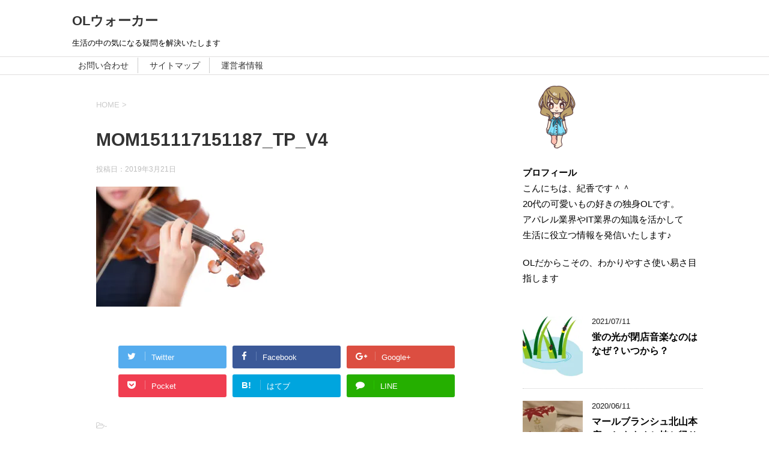

--- FILE ---
content_type: text/html; charset=UTF-8
request_url: https://olwalker.com/682.html/mom151117151187_tp_v4
body_size: 15838
content:
<!DOCTYPE html>
<!--[if lt IE 7]>
<html class="ie6" dir="ltr" lang="ja"
	prefix="og: https://ogp.me/ns#" > <![endif]-->
<!--[if IE 7]>
<html class="i7" dir="ltr" lang="ja"
	prefix="og: https://ogp.me/ns#" > <![endif]-->
<!--[if IE 8]>
<html class="ie" dir="ltr" lang="ja"
	prefix="og: https://ogp.me/ns#" > <![endif]-->
<!--[if gt IE 8]><!-->
<html dir="ltr" lang="ja"
	prefix="og: https://ogp.me/ns#" >
	<!--<![endif]-->
	<head prefix="og: http://ogp.me/ns# fb: http://ogp.me/ns/fb# article: http://ogp.me/ns/article#">
		<meta charset="UTF-8" >
		<meta name="viewport" content="width=device-width,initial-scale=1.0,user-scalable=yes">
		<meta name="format-detection" content="telephone=no" >
		
		
		<link rel="alternate" type="application/rss+xml" title="OLウォーカー RSS Feed" href="https://olwalker.com/feed" />
		<link rel="pingback" href="https://olwalker.com/xmlrpc.php" >
		<!--[if lt IE 9]>
		<script src="https://olwalker.com/wp-content/themes/stinger8/js/html5shiv.js"></script>
		<![endif]-->
				<title>MOM151117151187_TP_V4 | OLウォーカー</title>

		<!-- All in One SEO 4.4.0.1 - aioseo.com -->
		<meta name="robots" content="max-image-preview:large" />
		<link rel="canonical" href="https://olwalker.com/682.html/mom151117151187_tp_v4" />
		<meta name="generator" content="All in One SEO (AIOSEO) 4.4.0.1" />
		<meta property="og:locale" content="ja_JP" />
		<meta property="og:site_name" content="OLウォーカー | 生活の中の気になる疑問を解決いたします" />
		<meta property="og:type" content="article" />
		<meta property="og:title" content="MOM151117151187_TP_V4 | OLウォーカー" />
		<meta property="og:url" content="https://olwalker.com/682.html/mom151117151187_tp_v4" />
		<meta property="article:published_time" content="2019-03-21T10:57:34+00:00" />
		<meta property="article:modified_time" content="2019-03-21T10:57:34+00:00" />
		<meta name="twitter:card" content="summary" />
		<meta name="twitter:title" content="MOM151117151187_TP_V4 | OLウォーカー" />
		<meta name="google" content="nositelinkssearchbox" />
		<script type="application/ld+json" class="aioseo-schema">
			{"@context":"https:\/\/schema.org","@graph":[{"@type":"BreadcrumbList","@id":"https:\/\/olwalker.com\/682.html\/mom151117151187_tp_v4#breadcrumblist","itemListElement":[{"@type":"ListItem","@id":"https:\/\/olwalker.com\/#listItem","position":1,"item":{"@type":"WebPage","@id":"https:\/\/olwalker.com\/","name":"\u30db\u30fc\u30e0","description":"\u751f\u6d3b\u306e\u4e2d\u306e\u6c17\u306b\u306a\u308b\u7591\u554f\u3092\u89e3\u6c7a\u3044\u305f\u3057\u307e\u3059","url":"https:\/\/olwalker.com\/"},"nextItem":"https:\/\/olwalker.com\/682.html\/mom151117151187_tp_v4#listItem"},{"@type":"ListItem","@id":"https:\/\/olwalker.com\/682.html\/mom151117151187_tp_v4#listItem","position":2,"item":{"@type":"WebPage","@id":"https:\/\/olwalker.com\/682.html\/mom151117151187_tp_v4","name":"MOM151117151187_TP_V4","url":"https:\/\/olwalker.com\/682.html\/mom151117151187_tp_v4"},"previousItem":"https:\/\/olwalker.com\/#listItem"}]},{"@type":"ItemPage","@id":"https:\/\/olwalker.com\/682.html\/mom151117151187_tp_v4#itempage","url":"https:\/\/olwalker.com\/682.html\/mom151117151187_tp_v4","name":"MOM151117151187_TP_V4 | OL\u30a6\u30a9\u30fc\u30ab\u30fc","inLanguage":"ja","isPartOf":{"@id":"https:\/\/olwalker.com\/#website"},"breadcrumb":{"@id":"https:\/\/olwalker.com\/682.html\/mom151117151187_tp_v4#breadcrumblist"},"author":{"@id":"https:\/\/olwalker.com\/author\/hirochi#author"},"creator":{"@id":"https:\/\/olwalker.com\/author\/hirochi#author"},"datePublished":"2019-03-21T10:57:34+00:00","dateModified":"2019-03-21T10:57:34+00:00"},{"@type":"Organization","@id":"https:\/\/olwalker.com\/#organization","name":"OL\u30a6\u30a9\u30fc\u30ab\u30fc","url":"https:\/\/olwalker.com\/"},{"@type":"Person","@id":"https:\/\/olwalker.com\/author\/hirochi#author","url":"https:\/\/olwalker.com\/author\/hirochi","name":"\u7d00\u9999","image":{"@type":"ImageObject","@id":"https:\/\/olwalker.com\/682.html\/mom151117151187_tp_v4#authorImage","url":"https:\/\/secure.gravatar.com\/avatar\/2627499d9610fd70c9fcf20b0253f9f0?s=96&d=mm&r=g","width":96,"height":96,"caption":"\u7d00\u9999"}},{"@type":"WebSite","@id":"https:\/\/olwalker.com\/#website","url":"https:\/\/olwalker.com\/","name":"OL\u30a6\u30a9\u30fc\u30ab\u30fc","description":"\u751f\u6d3b\u306e\u4e2d\u306e\u6c17\u306b\u306a\u308b\u7591\u554f\u3092\u89e3\u6c7a\u3044\u305f\u3057\u307e\u3059","inLanguage":"ja","publisher":{"@id":"https:\/\/olwalker.com\/#organization"}}]}
		</script>
		<!-- All in One SEO -->

<link rel='dns-prefetch' href='//s0.wp.com' />
<link rel='dns-prefetch' href='//secure.gravatar.com' />
<link rel='dns-prefetch' href='//ajax.googleapis.com' />
<link rel='dns-prefetch' href='//s.w.org' />
		<script type="text/javascript">
			window._wpemojiSettings = {"baseUrl":"https:\/\/s.w.org\/images\/core\/emoji\/11\/72x72\/","ext":".png","svgUrl":"https:\/\/s.w.org\/images\/core\/emoji\/11\/svg\/","svgExt":".svg","source":{"concatemoji":"https:\/\/olwalker.com\/wp-includes\/js\/wp-emoji-release.min.js?ver=4.9.26"}};
			!function(e,a,t){var n,r,o,i=a.createElement("canvas"),p=i.getContext&&i.getContext("2d");function s(e,t){var a=String.fromCharCode;p.clearRect(0,0,i.width,i.height),p.fillText(a.apply(this,e),0,0);e=i.toDataURL();return p.clearRect(0,0,i.width,i.height),p.fillText(a.apply(this,t),0,0),e===i.toDataURL()}function c(e){var t=a.createElement("script");t.src=e,t.defer=t.type="text/javascript",a.getElementsByTagName("head")[0].appendChild(t)}for(o=Array("flag","emoji"),t.supports={everything:!0,everythingExceptFlag:!0},r=0;r<o.length;r++)t.supports[o[r]]=function(e){if(!p||!p.fillText)return!1;switch(p.textBaseline="top",p.font="600 32px Arial",e){case"flag":return s([55356,56826,55356,56819],[55356,56826,8203,55356,56819])?!1:!s([55356,57332,56128,56423,56128,56418,56128,56421,56128,56430,56128,56423,56128,56447],[55356,57332,8203,56128,56423,8203,56128,56418,8203,56128,56421,8203,56128,56430,8203,56128,56423,8203,56128,56447]);case"emoji":return!s([55358,56760,9792,65039],[55358,56760,8203,9792,65039])}return!1}(o[r]),t.supports.everything=t.supports.everything&&t.supports[o[r]],"flag"!==o[r]&&(t.supports.everythingExceptFlag=t.supports.everythingExceptFlag&&t.supports[o[r]]);t.supports.everythingExceptFlag=t.supports.everythingExceptFlag&&!t.supports.flag,t.DOMReady=!1,t.readyCallback=function(){t.DOMReady=!0},t.supports.everything||(n=function(){t.readyCallback()},a.addEventListener?(a.addEventListener("DOMContentLoaded",n,!1),e.addEventListener("load",n,!1)):(e.attachEvent("onload",n),a.attachEvent("onreadystatechange",function(){"complete"===a.readyState&&t.readyCallback()})),(n=t.source||{}).concatemoji?c(n.concatemoji):n.wpemoji&&n.twemoji&&(c(n.twemoji),c(n.wpemoji)))}(window,document,window._wpemojiSettings);
		</script>
		<style type="text/css">
img.wp-smiley,
img.emoji {
	display: inline !important;
	border: none !important;
	box-shadow: none !important;
	height: 1em !important;
	width: 1em !important;
	margin: 0 .07em !important;
	vertical-align: -0.1em !important;
	background: none !important;
	padding: 0 !important;
}
</style>
<link rel='stylesheet' id='contact-form-7-css'  href='https://olwalker.com/wp-content/plugins/contact-form-7/includes/css/styles.css?ver=5.1.9' type='text/css' media='all' />
<link rel='stylesheet' id='normalize-css'  href='https://olwalker.com/wp-content/themes/stinger8/css/normalize.css?ver=1.5.9' type='text/css' media='all' />
<link rel='stylesheet' id='font-awesome-css'  href='https://olwalker.com/wp-content/themes/stinger8/css/fontawesome/css/font-awesome.min.css?ver=4.5.0' type='text/css' media='all' />
<link rel='stylesheet' id='style-css'  href='https://olwalker.com/wp-content/themes/stinger8/style.css?ver=4.9.26' type='text/css' media='all' />
<link rel='stylesheet' id='jetpack_css-css'  href='https://olwalker.com/wp-content/plugins/jetpack/css/jetpack.css?ver=7.1.5' type='text/css' media='all' />
<style id='quads-styles-inline-css' type='text/css'>

        .quads-location {
            visibility: hidden;
        }
    .quads-location ins.adsbygoogle {
        background: transparent !important;
    }
    .quads.quads_ad_container { display: grid; grid-template-columns: auto; grid-gap: 10px; padding: 10px; }
    .grid_image{animation: fadeIn 0.5s;-webkit-animation: fadeIn 0.5s;-moz-animation: fadeIn 0.5s;
        -o-animation: fadeIn 0.5s;-ms-animation: fadeIn 0.5s;}
    .quads-ad-label { font-size: 12px; text-align: center; color: #333;}
    .quads-text-around-ad-label-text_around_left {
        width: 50%;
        float: left;
    }
    .quads-text-around-ad-label-text_around_right {
        width: 50%;
        float: right;
    }
    .quads-popupad {
        position: fixed;
        top: 0px;
        left:0px;
        width: 100%;
        height: 100em;
        background-color: rgba(0,0,0,0.6);
        z-index: 999;
        max-width: 100em !important;
        margin: 0 auto;
    }
    .quads.quads_ad_container_ {
        position: fixed;
        top: 40%;
        left: 36%;
    }
    #btn_close{
		background-color: #fff;
		width: 25px;
		height: 25px;
		text-align: center;
		line-height: 22px;
		position: absolute;
		right: -10px;
		top: -10px;
		cursor: pointer;
		transition: all 0.5s ease;
		border-radius: 50%;
	}
    #btn_close_video{
		background-color: #fff;
		width: 25px;
		height: 25px;
		text-align: center;
		line-height: 22px;
		position: absolute;
		right: -10px;
		top: -10px;
		cursor: pointer;
		transition: all 0.5s ease;
		border-radius: 50%;
        z-index:100;
	}
    .post_half_page_ad{
        visibility: visible;
        position: fixed;
        top: 0;
        right: -200vw;
    }
    #post_half_page_openClose {
        -webkit-transform: rotate(90deg);
        -webkit-transform-origin: left top;
        -moz-transform: rotate(90deg);
        -moz-transform-origin: left top;
        -o-transform: rotate(90deg);
        -o-transform-origin: left top;
        -ms-transform: rotate(90deg);
        -ms-transform-origin: left top;
        -transform: rotate(90deg);
        -transform-origin: left top;
        position: absolute;
        left: 4px;
        top: 0%;
        cursor: pointer;
        z-index: 999999;
        display: none;
    }
    #post_half_pageVertical-text {
        background: #000000;
        text-align: center;
        z-index: 999999;
        cursor: pointer;
        color: #FFFFFF;
        float: left;
        font-size: 13pt;
        padding: 5px;
        font-weight: bold;
        width: 85vh;
        font-family: verdana;
        text-transform: uppercase;
    }
    .half-page-arrow-left {
        position: absolute;
        cursor: pointer;
        width: 0;
        height: 0;
        border-right: 15px solid #FFFFFF;
        border-top: 15px solid transparent;
        border-bottom: 15px solid transparent;
        left: -27px;
        z-index: 9999999;
        top: 8vh;
    }
    .half-page-arrow-right {
        position: absolute;
        cursor: pointer;
        width: 0;
        height: 0;
        border-left: 15px solid #FFFFFF;
        border-top: 15px solid transparent;
        border-bottom: 15px solid transparent;
        left: -25px;
        z-index: 9999999;
        bottom: 30vh;
    }
    @media screen and (max-width: 520px) {
        .post_half_page_ad {
            display: none;
        }
        #post_half_pageVertical-text {
            width: 100%;
            font-size: 14px;
        }
        .half-page-arrow-left{
            left: 12px;
            bottom: 8px;
            top: 12px;
            border-left: 10px solid #ffffff00;
            border-top: none;
            border-bottom: 10px solid white;
            border-right: 10px solid #ffffff00;
        }
        .half-page-arrow-right {
            border-left: 10px solid #ffffff00;
            border-top: 10px solid white;
            border-bottom: none;
            border-right: 10px solid #ffffff00;
            right: 12px;
            left: unset;
            top: 13px;
            bottom: 8px;
        }
    }
    @media screen and (max-width: 480px) {
        .quads.quads_ad_container_ {
            left: 10px;
        }
    } 
    .wpquads-3d-container {
        border-radius:3px;
        position:relative;
        -webkit-perspective:1000px;
        -moz-perspective:1000px;
        -ms-perspective:1000px;
        -o-perspective:1000px;
        perspective:1000px;
        z-index:999999;
    }
    .wpquads-3d-cube{
        width:100%;
        height:100%;
        position:absolute;
        -webkit-transition:-webkit-transform 1s;
        -moz-transition:-moz-transform 1s;
        -o-transition:-o-transform 1s;
        transition:transform 1s;
        -webkit-transform-style:preserve-3d;
        -moz-transform-style:preserve-3d;
        -ms-transform-style:preserve-3d;
        -o-transform-style:preserve-3d;
        transform-style:preserve-3d;
    }
    .wpquads-3d-cube .wpquads-3d-item{
        position:absolute;
        border:3px inset;
        border-style:outset
    }
    .wpquads-3d-close{
        text-align:right;
    }
    #wpquads-close-btn{
        text-decoration:none !important;
        cursor:pointer;
    }
    .wpquads-3d-cube .wpquads-3d-item, .wpquads-3d-cube .wpquads-3d-item img{
        display:block;
        margin:0;
        width:100%;
        height:100%;
        background:#fff;
    }
    .ewd-ufaq-faqs .wpquads-3d-container {
        display: none;
    }   
    .quads-video {
        position: fixed;
        bottom: 0px;
        z-index: 9999999;
    }
    quads_ad_container_video{
        max-width:220px;
    }
    .parallax_main {
        padding-left: 3px;
        padding-right: 3px;
    }
    .parallax_main {
        display:none;
        position: fixed;
        top: 0;
        left: 0;
        bottom: 0;
        right: 0;
        background: #00000070;
        overflow-y: auto;
        background-attachment: fixed;
        background-position: center;
        -moz-transition: all 0.3s ease-in-out;
        -o-transition: all 0.3s ease-in-out;
        -ms-transition: all 0.3s ease-in-out;
        -webkit-transition: all 0.3s ease-in-out;
        transition: all 03s ease-in-out;
    }
    .parallax_main .quads-parallax-spacer {
        display: block;
        padding-top: 100vh;
        position: relative;
        pointer-events: none;
    }
    .quads-parallax {
        bottom: 0px;
        z-index: 9999999;
        bottom: 0;
        left: 0;
        right: 0; 
        margin: 0 auto;
        position:relative;
        -moz-transition: all 0.3s ease;
        -o-transition: all 0.3s ease;
        -ms-transition: all 0.3s ease;
        -webkit-transition: all 0.3s ease;
        transition: all 0.3s ease;
    }
    .parallax_popup_img {
        text-align: center;
        margin: 0 auto;
    }
    .quads_parallax_scroll_text{
        display: none;
        position: fixed;
        left: 0;
        z-index: 1;
        color: #989898;
        right: 0;
        text-align: center;
        font-weight: 600;
        font-size: 15px;
        background: #fff;
        padding: 6px;
        top: 5px;
    }
    .quads_click_impression { display: none;}
    .quads-sticky {
        width: 100% !important;
        position: fixed;
        max-width: 100%!important;
        bottom:0;
        margin:0;
        text-align: center;
    }
    .quads-sticky .quads-location {
        text-align: center;
    }.quads-sticky .wp_quads_dfp {
        display: contents;
    }
    a.quads-sticky-ad-close {
        background-color: #fff;
        width: 25px;
        height: 25px;
        text-align: center;
        line-height: 22px;
        position: absolute;
        right: 0px;
        top: -15px;
        cursor: pointer;
        transition: all 0.5s ease;
        border-radius: 50%;
    }
    
</style>
<script type='text/javascript' src='//ajax.googleapis.com/ajax/libs/jquery/1.11.3/jquery.min.js?ver=1.11.3'></script>
<script type='text/javascript'>
/* <![CDATA[ */
var related_posts_js_options = {"post_heading":"h4"};
/* ]]> */
</script>
<script type='text/javascript' src='https://olwalker.com/wp-content/plugins/jetpack/_inc/build/related-posts/related-posts.min.js?ver=20190204'></script>
<link rel='https://api.w.org/' href='https://olwalker.com/wp-json/' />
<link rel='shortlink' href='https://wp.me/a9KaPV-b2' />
<link rel="alternate" type="application/json+oembed" href="https://olwalker.com/wp-json/oembed/1.0/embed?url=https%3A%2F%2Folwalker.com%2F682.html%2Fmom151117151187_tp_v4" />
<link rel="alternate" type="text/xml+oembed" href="https://olwalker.com/wp-json/oembed/1.0/embed?url=https%3A%2F%2Folwalker.com%2F682.html%2Fmom151117151187_tp_v4&#038;format=xml" />
<script type='text/javascript'>document.cookie = 'quads_browser_width='+screen.width;</script>
<link rel='dns-prefetch' href='//v0.wordpress.com'/>
<link rel='dns-prefetch' href='//widgets.wp.com'/>
<link rel='dns-prefetch' href='//s0.wp.com'/>
<link rel='dns-prefetch' href='//0.gravatar.com'/>
<link rel='dns-prefetch' href='//1.gravatar.com'/>
<link rel='dns-prefetch' href='//2.gravatar.com'/>
<link rel='dns-prefetch' href='//i0.wp.com'/>
<link rel='dns-prefetch' href='//i1.wp.com'/>
<link rel='dns-prefetch' href='//i2.wp.com'/>
<style type='text/css'>img#wpstats{display:none}</style>		<style type="text/css">.recentcomments a{display:inline !important;padding:0 !important;margin:0 !important;}</style>
		<style type="text/css" id="custom-background-css">
body.custom-background { background-color: #ffffff; }
</style>
		<!-- Global site tag (gtag.js) - Google Analytics -->
<script async src="https://www.googletagmanager.com/gtag/js?id=UA-116119599-1"></script>
<script>
  window.dataLayer = window.dataLayer || [];
  function gtag(){dataLayer.push(arguments);}
  gtag('js', new Date());

  gtag('config', 'UA-116119599-1');
</script>

		
		
	</head>
	<body class="attachment attachment-template-default single single-attachment postid-684 attachmentid-684 attachment-jpeg custom-background" >
			<div id="st-ami">
				<div id="wrapper">
				<div id="wrapper-in">
					<header>
						<div id="headbox-bg">
							<div class="clearfix" id="headbox">
								<nav id="s-navi" class="pcnone">
	<dl class="acordion">
		<dt class="trigger">
			<p><span class="op"><i class="fa fa-bars"></i></span></p>
		</dt>

		<dd class="acordion_tree">
						<div class="menu"><ul>
<li class="page_item page-item-8"><a href="https://olwalker.com/%e3%81%8a%e5%95%8f%e3%81%84%e5%90%88%e3%82%8f%e3%81%9b.html">お問い合わせ</a></li>
<li class="page_item page-item-11"><a href="https://olwalker.com/%e3%82%b5%e3%82%a4%e3%83%88%e3%83%9e%e3%83%83%e3%83%97.html">サイトマップ</a></li>
<li class="page_item page-item-18"><a href="https://olwalker.com/%e9%81%8b%e5%96%b6%e8%80%85%e6%83%85%e5%a0%b1.html">運営者情報</a></li>
</ul></div>
			<div class="clear"></div>

		</dd>
	</dl>
</nav>
									<div id="header-l">
									<!-- ロゴ又はブログ名 -->
									<p class="sitename">
										<a href="https://olwalker.com/">
											OLウォーカー										</a>
									</p>
									<!-- ロゴ又はブログ名ここまで -->
									<!-- キャプション -->
																			<p class="descr">
											生活の中の気になる疑問を解決いたします										</p>
																		</div><!-- /#header-l -->

							</div><!-- /#headbox-bg -->
						</div><!-- /#headbox clearfix -->

						<div id="gazou-wide">
										<div id="st-menubox">
			<div id="st-menuwide">
				<nav class="menu"><ul>
<li class="page_item page-item-8"><a href="https://olwalker.com/%e3%81%8a%e5%95%8f%e3%81%84%e5%90%88%e3%82%8f%e3%81%9b.html">お問い合わせ</a></li>
<li class="page_item page-item-11"><a href="https://olwalker.com/%e3%82%b5%e3%82%a4%e3%83%88%e3%83%9e%e3%83%83%e3%83%97.html">サイトマップ</a></li>
<li class="page_item page-item-18"><a href="https://olwalker.com/%e9%81%8b%e5%96%b6%e8%80%85%e6%83%85%e5%a0%b1.html">運営者情報</a></li>
</ul></nav>
			</div>
		</div>
	
							
						</div>
						<!-- /gazou -->

					</header>
					<div id="content-w">
<div id="content" class="clearfix">
	<div id="contentInner">

		<div class="st-main">

			<!-- ぱんくず -->
			<section id="breadcrumb">
			<ol itemscope itemtype="http://schema.org/BreadcrumbList">
					 <li itemprop="itemListElement" itemscope
      itemtype="http://schema.org/ListItem"><a href="https://olwalker.com" itemprop="item"><span itemprop="name">HOME</span></a> > <meta itemprop="position" content="1" /></li>
							</ol>
			</section>
			<!--/ ぱんくず -->

			<div id="post-684" class="st-post post-684 attachment type-attachment status-inherit hentry">
				<article>
					<!--ループ開始 -->
										
										<p class="st-catgroup">
										</p>
									

					<h1 class="entry-title">MOM151117151187_TP_V4</h1>

					<div class="blogbox">
						<p><span class="kdate">
															投稿日：<time class="updated" datetime="2019-03-21T19:57:34+0900">2019年3月21日</time>
													</span></p>
					</div>

					<div class="mainbox">
							<div class="entry-content">
								<p class="attachment"><a href='https://i2.wp.com/olwalker.com/wp-content/uploads/2019/03/MOM151117151187_TP_V4.jpg?ssl=1'><img width="300" height="200" src="https://i2.wp.com/olwalker.com/wp-content/uploads/2019/03/MOM151117151187_TP_V4.jpg?fit=300%2C200&amp;ssl=1" class="attachment-medium size-medium" alt="" srcset="https://i2.wp.com/olwalker.com/wp-content/uploads/2019/03/MOM151117151187_TP_V4.jpg?w=800&amp;ssl=1 800w, https://i2.wp.com/olwalker.com/wp-content/uploads/2019/03/MOM151117151187_TP_V4.jpg?resize=300%2C200&amp;ssl=1 300w, https://i2.wp.com/olwalker.com/wp-content/uploads/2019/03/MOM151117151187_TP_V4.jpg?resize=768%2C512&amp;ssl=1 768w" sizes="(max-width: 300px) 100vw, 300px" data-attachment-id="684" data-permalink="https://olwalker.com/682.html/mom151117151187_tp_v4" data-orig-file="https://i2.wp.com/olwalker.com/wp-content/uploads/2019/03/MOM151117151187_TP_V4.jpg?fit=800%2C533&amp;ssl=1" data-orig-size="800,533" data-comments-opened="1" data-image-meta="{&quot;aperture&quot;:&quot;0&quot;,&quot;credit&quot;:&quot;&quot;,&quot;camera&quot;:&quot;&quot;,&quot;caption&quot;:&quot;&quot;,&quot;created_timestamp&quot;:&quot;0&quot;,&quot;copyright&quot;:&quot;&quot;,&quot;focal_length&quot;:&quot;0&quot;,&quot;iso&quot;:&quot;0&quot;,&quot;shutter_speed&quot;:&quot;0&quot;,&quot;title&quot;:&quot;&quot;,&quot;orientation&quot;:&quot;0&quot;}" data-image-title="MOM151117151187_TP_V4" data-image-description="" data-medium-file="https://i2.wp.com/olwalker.com/wp-content/uploads/2019/03/MOM151117151187_TP_V4.jpg?fit=300%2C200&amp;ssl=1" data-large-file="https://i2.wp.com/olwalker.com/wp-content/uploads/2019/03/MOM151117151187_TP_V4.jpg?fit=700%2C466&amp;ssl=1" /></a></p>

<div id='jp-relatedposts' class='jp-relatedposts' >
	<h3 class="jp-relatedposts-headline"><em>関連</em></h3>
</div>							</div>
						<div class="adbox">

				
	
							
	</div>
		
							
					</div><!-- .mainboxここまで -->
	
							<div class="sns">
	<ul class="clearfix">
		<!--ツイートボタン-->
		<li class="twitter"> 
		<a onclick="window.open('//twitter.com/intent/tweet?url=https%3A%2F%2Folwalker.com%2F682.html%2Fmom151117151187_tp_v4&text=MOM151117151187_TP_V4&tw_p=tweetbutton', '', 'width=500,height=450'); return false;"><i class="fa fa-twitter"></i><span class="snstext " >Twitter</span></a>
		</li>

		<!--Facebookボタン-->      
		<li class="facebook">
		<a href="//www.facebook.com/sharer.php?src=bm&u=https%3A%2F%2Folwalker.com%2F682.html%2Fmom151117151187_tp_v4&t=MOM151117151187_TP_V4" target="_blank"><i class="fa fa-facebook"></i><span class="snstext " >Facebook</span>
		</a>
		</li>

		<!--Google+1ボタン-->
		<li class="googleplus">
		<a href="https://plus.google.com/share?url=https%3A%2F%2Folwalker.com%2F682.html%2Fmom151117151187_tp_v4" target="_blank"><i class="fa fa-google-plus"></i><span class="snstext " >Google+</span></a>
		</li>

		<!--ポケットボタン-->      
		<li class="pocket">
		<a onclick="window.open('//getpocket.com/edit?url=https%3A%2F%2Folwalker.com%2F682.html%2Fmom151117151187_tp_v4&title=MOM151117151187_TP_V4', '', 'width=500,height=350'); return false;"><i class="fa fa-get-pocket"></i><span class="snstext " >Pocket</span></a></li>

		<!--はてブボタン-->  
		<li class="hatebu">       
			<a href="//b.hatena.ne.jp/entry/https://olwalker.com/682.html/mom151117151187_tp_v4" class="hatena-bookmark-button" data-hatena-bookmark-layout="simple" title="MOM151117151187_TP_V4"><span style="font-weight:bold" class="fa-hatena">B!</span><span class="snstext " >はてブ</span>
			</a><script type="text/javascript" src="//b.st-hatena.com/js/bookmark_button.js" charset="utf-8" async="async"></script>

		</li>

		<!--LINEボタン-->   
		<li class="line">
		<a href="//line.me/R/msg/text/?MOM151117151187_TP_V4%0Ahttps%3A%2F%2Folwalker.com%2F682.html%2Fmom151117151187_tp_v4" target="_blank"><i class="fa fa-comment" aria-hidden="true"></i><span class="snstext" >LINE</span></a>
		</li>     
	</ul>

	</div> 

						<p class="tagst">
							<i class="fa fa-folder-open-o" aria-hidden="true"></i>-<br/>
													</p>

					<p>執筆者：<a href="https://olwalker.com/author/hirochi" title="紀香 の投稿" rel="author">紀香</a></p>


										<!--ループ終了-->
			</article>

					<div class="st-aside">

						<hr class="hrcss" />
<div id="comments">
     	<div id="respond" class="comment-respond">
		<p id="st-reply-title" class="comment-reply-title">comment <small><a rel="nofollow" id="cancel-comment-reply-link" href="/682.html/mom151117151187_tp_v4#respond" style="display:none;">コメントをキャンセル</a></small></p>			<form action="https://olwalker.com/wp-comments-post.php" method="post" id="commentform" class="comment-form">
				<p class="comment-notes"><span id="email-notes">メールアドレスが公開されることはありません。</span></p><p class="comment-form-comment"><label for="comment">コメント</label> <textarea id="comment" name="comment" cols="45" rows="8" maxlength="65525" required="required"></textarea></p><p class="comment-form-author"><label for="author">名前</label> <input id="author" name="author" type="text" value="" size="30" maxlength="245" /></p>
<p class="comment-form-email"><label for="email">メール</label> <input id="email" name="email" type="text" value="" size="30" maxlength="100" aria-describedby="email-notes" /></p>
<p class="comment-form-url"><label for="url">サイト</label> <input id="url" name="url" type="text" value="" size="30" maxlength="200" /></p>
<p class="form-submit"><p class="comment-subscription-form"><input type="checkbox" name="subscribe_blog" id="subscribe_blog" value="subscribe" style="width: auto; -moz-appearance: checkbox; -webkit-appearance: checkbox;" /> <label class="subscribe-label" id="subscribe-blog-label" for="subscribe_blog">新しい投稿をメールで受け取る</label></p><input name="submit" type="submit" id="submit" class="submit" value="コメントを送る" /> <input type='hidden' name='comment_post_ID' value='684' id='comment_post_ID' />
<input type='hidden' name='comment_parent' id='comment_parent' value='0' />
</p><p style="display: none;"><input type="hidden" id="akismet_comment_nonce" name="akismet_comment_nonce" value="d767af26ad" /></p><input type="hidden" id="ak_js" name="ak_js" value="192"/><textarea name="ak_hp_textarea" cols="45" rows="8" maxlength="100" style="display: none !important;"></textarea>			</form>
			</div><!-- #respond -->
	</div>

<!-- END singer -->

						<!--関連記事-->
						<p class="point"><span class="point-in">関連記事</span></p>
<div class="kanren">
							<dl class="clearfix">
				<dt><a href="https://olwalker.com/243.html">
													<img width="150" height="150" src="https://i1.wp.com/olwalker.com/wp-content/uploads/2018/08/keirou.png?resize=150%2C150&amp;ssl=1" class="attachment-thumbnail size-thumbnail wp-post-image" alt="" srcset="https://i1.wp.com/olwalker.com/wp-content/uploads/2018/08/keirou.png?w=945&amp;ssl=1 945w, https://i1.wp.com/olwalker.com/wp-content/uploads/2018/08/keirou.png?resize=150%2C150&amp;ssl=1 150w, https://i1.wp.com/olwalker.com/wp-content/uploads/2018/08/keirou.png?resize=300%2C300&amp;ssl=1 300w, https://i1.wp.com/olwalker.com/wp-content/uploads/2018/08/keirou.png?resize=768%2C768&amp;ssl=1 768w, https://i1.wp.com/olwalker.com/wp-content/uploads/2018/08/keirou.png?resize=100%2C100&amp;ssl=1 100w" sizes="(max-width: 150px) 100vw, 150px" data-attachment-id="245" data-permalink="https://olwalker.com/243.html/keirou" data-orig-file="https://i1.wp.com/olwalker.com/wp-content/uploads/2018/08/keirou.png?fit=945%2C945&amp;ssl=1" data-orig-size="945,945" data-comments-opened="1" data-image-meta="{&quot;aperture&quot;:&quot;0&quot;,&quot;credit&quot;:&quot;&quot;,&quot;camera&quot;:&quot;&quot;,&quot;caption&quot;:&quot;&quot;,&quot;created_timestamp&quot;:&quot;0&quot;,&quot;copyright&quot;:&quot;&quot;,&quot;focal_length&quot;:&quot;0&quot;,&quot;iso&quot;:&quot;0&quot;,&quot;shutter_speed&quot;:&quot;0&quot;,&quot;title&quot;:&quot;&quot;,&quot;orientation&quot;:&quot;0&quot;}" data-image-title="keirou" data-image-description="" data-medium-file="https://i1.wp.com/olwalker.com/wp-content/uploads/2018/08/keirou.png?fit=300%2C300&amp;ssl=1" data-large-file="https://i1.wp.com/olwalker.com/wp-content/uploads/2018/08/keirou.png?fit=700%2C700&amp;ssl=1" />											</a></dt>
				<dd>
					<p class="kanren-t"><a href="https://olwalker.com/243.html">
							2018年の敬老の日はいつ？プレゼントのおすすめは？						</a></p>

					<div class="smanone2">
						<p>こんにちは、紀香です。 お盆も終えると、あっという間に9月ですね！ スポンサーリンク お盆で里帰りした方も、しなかった方も敬老の日に おじいちゃん、おばあちゃんに何かプレゼントを渡したいなと 考えてい &#8230; </p>
<div class='sharedaddy sd-block sd-like jetpack-likes-widget-wrapper jetpack-likes-widget-unloaded' id='like-post-wrapper-143991771-243-69498d296c651' data-src='https://widgets.wp.com/likes/#blog_id=143991771&amp;post_id=243&amp;origin=olwalker.com&amp;obj_id=143991771-243-69498d296c651' data-name='like-post-frame-143991771-243-69498d296c651'><h3 class="sd-title">いいね:</h3><div class='likes-widget-placeholder post-likes-widget-placeholder' style='height: 55px;'><span class='button'><span>いいね</span></span> <span class="loading">読み込み中...</span></div><span class='sd-text-color'></span><a class='sd-link-color'></a></div>					</div>
				</dd>
			</dl>
					<dl class="clearfix">
				<dt><a href="https://olwalker.com/726.html">
													<img width="150" height="150" src="https://i0.wp.com/olwalker.com/wp-content/uploads/2019/04/No.010.jpg?resize=150%2C150&amp;ssl=1" class="attachment-thumbnail size-thumbnail wp-post-image" alt="" srcset="https://i0.wp.com/olwalker.com/wp-content/uploads/2019/04/No.010.jpg?resize=150%2C150&amp;ssl=1 150w, https://i0.wp.com/olwalker.com/wp-content/uploads/2019/04/No.010.jpg?resize=100%2C100&amp;ssl=1 100w, https://i0.wp.com/olwalker.com/wp-content/uploads/2019/04/No.010.jpg?zoom=2&amp;resize=150%2C150&amp;ssl=1 300w, https://i0.wp.com/olwalker.com/wp-content/uploads/2019/04/No.010.jpg?zoom=3&amp;resize=150%2C150&amp;ssl=1 450w" sizes="(max-width: 150px) 100vw, 150px" data-attachment-id="727" data-permalink="https://olwalker.com/726.html/no-010" data-orig-file="https://i0.wp.com/olwalker.com/wp-content/uploads/2019/04/No.010.jpg?fit=856%2C960&amp;ssl=1" data-orig-size="856,960" data-comments-opened="1" data-image-meta="{&quot;aperture&quot;:&quot;0&quot;,&quot;credit&quot;:&quot;&quot;,&quot;camera&quot;:&quot;&quot;,&quot;caption&quot;:&quot;&quot;,&quot;created_timestamp&quot;:&quot;0&quot;,&quot;copyright&quot;:&quot;&quot;,&quot;focal_length&quot;:&quot;0&quot;,&quot;iso&quot;:&quot;0&quot;,&quot;shutter_speed&quot;:&quot;0&quot;,&quot;title&quot;:&quot;&quot;,&quot;orientation&quot;:&quot;0&quot;}" data-image-title="No.010" data-image-description="" data-medium-file="https://i0.wp.com/olwalker.com/wp-content/uploads/2019/04/No.010.jpg?fit=268%2C300&amp;ssl=1" data-large-file="https://i0.wp.com/olwalker.com/wp-content/uploads/2019/04/No.010.jpg?fit=700%2C785&amp;ssl=1" />											</a></dt>
				<dd>
					<p class="kanren-t"><a href="https://olwalker.com/726.html">
							フェルメール大阪の場所は？混雑してる時間は？						</a></p>

					<div class="smanone2">
						<p>こんにちは、紀香です＾＾ スポンサーリンク テレビでも特集が組まれていた、フェルメール展に行って 来ました。フェルメールと言えば、17世紀のオランダの 画家で、”真珠の耳飾りの少女”という青いターバン &#8230; </p>
<div class='sharedaddy sd-block sd-like jetpack-likes-widget-wrapper jetpack-likes-widget-unloaded' id='like-post-wrapper-143991771-726-69498d296f2f5' data-src='https://widgets.wp.com/likes/#blog_id=143991771&amp;post_id=726&amp;origin=olwalker.com&amp;obj_id=143991771-726-69498d296f2f5' data-name='like-post-frame-143991771-726-69498d296f2f5'><h3 class="sd-title">いいね:</h3><div class='likes-widget-placeholder post-likes-widget-placeholder' style='height: 55px;'><span class='button'><span>いいね</span></span> <span class="loading">読み込み中...</span></div><span class='sd-text-color'></span><a class='sd-link-color'></a></div>					</div>
				</dd>
			</dl>
					<dl class="clearfix">
				<dt><a href="https://olwalker.com/914.html">
													<img width="150" height="150" src="https://i0.wp.com/olwalker.com/wp-content/uploads/2018/09/124cb91567179beeb87fe8aa9210b57c_s.jpg?resize=150%2C150&amp;ssl=1" class="attachment-thumbnail size-thumbnail wp-post-image" alt="" srcset="https://i0.wp.com/olwalker.com/wp-content/uploads/2018/09/124cb91567179beeb87fe8aa9210b57c_s.jpg?resize=150%2C150&amp;ssl=1 150w, https://i0.wp.com/olwalker.com/wp-content/uploads/2018/09/124cb91567179beeb87fe8aa9210b57c_s.jpg?resize=100%2C100&amp;ssl=1 100w, https://i0.wp.com/olwalker.com/wp-content/uploads/2018/09/124cb91567179beeb87fe8aa9210b57c_s.jpg?zoom=2&amp;resize=150%2C150&amp;ssl=1 300w, https://i0.wp.com/olwalker.com/wp-content/uploads/2018/09/124cb91567179beeb87fe8aa9210b57c_s.jpg?zoom=3&amp;resize=150%2C150&amp;ssl=1 450w" sizes="(max-width: 150px) 100vw, 150px" data-attachment-id="292" data-permalink="https://olwalker.com/291.html/124cb91567179beeb87fe8aa9210b57c_s" data-orig-file="https://i0.wp.com/olwalker.com/wp-content/uploads/2018/09/124cb91567179beeb87fe8aa9210b57c_s.jpg?fit=640%2C360&amp;ssl=1" data-orig-size="640,360" data-comments-opened="1" data-image-meta="{&quot;aperture&quot;:&quot;0&quot;,&quot;credit&quot;:&quot;&quot;,&quot;camera&quot;:&quot;&quot;,&quot;caption&quot;:&quot;&quot;,&quot;created_timestamp&quot;:&quot;0&quot;,&quot;copyright&quot;:&quot;&quot;,&quot;focal_length&quot;:&quot;0&quot;,&quot;iso&quot;:&quot;0&quot;,&quot;shutter_speed&quot;:&quot;0&quot;,&quot;title&quot;:&quot;&quot;,&quot;orientation&quot;:&quot;0&quot;}" data-image-title="124cb91567179beeb87fe8aa9210b57c_s" data-image-description="" data-medium-file="https://i0.wp.com/olwalker.com/wp-content/uploads/2018/09/124cb91567179beeb87fe8aa9210b57c_s.jpg?fit=300%2C169&amp;ssl=1" data-large-file="https://i0.wp.com/olwalker.com/wp-content/uploads/2018/09/124cb91567179beeb87fe8aa9210b57c_s.jpg?fit=640%2C360&amp;ssl=1" />											</a></dt>
				<dd>
					<p class="kanren-t"><a href="https://olwalker.com/914.html">
							金木犀の茶がルピシアあるの？作り方や効能は？						</a></p>

					<div class="smanone2">
						<p>こんにちは、紀香です＾＾ お盆を過ぎると少しづつ、秋も近いのかなぁと寂しいような ようやく暑さが過ぎ去ってくれるかのような安堵を感じるような気が します。 スポンサーリンク 何か生活にも秋らしさを感じ &#8230; </p>
<div class='sharedaddy sd-block sd-like jetpack-likes-widget-wrapper jetpack-likes-widget-unloaded' id='like-post-wrapper-143991771-914-69498d297206c' data-src='https://widgets.wp.com/likes/#blog_id=143991771&amp;post_id=914&amp;origin=olwalker.com&amp;obj_id=143991771-914-69498d297206c' data-name='like-post-frame-143991771-914-69498d297206c'><h3 class="sd-title">いいね:</h3><div class='likes-widget-placeholder post-likes-widget-placeholder' style='height: 55px;'><span class='button'><span>いいね</span></span> <span class="loading">読み込み中...</span></div><span class='sd-text-color'></span><a class='sd-link-color'></a></div>					</div>
				</dd>
			</dl>
					<dl class="clearfix">
				<dt><a href="https://olwalker.com/421.html">
													<img width="150" height="150" src="https://i1.wp.com/olwalker.com/wp-content/uploads/2018/12/559313.jpg?resize=150%2C150&amp;ssl=1" class="attachment-thumbnail size-thumbnail wp-post-image" alt="" srcset="https://i1.wp.com/olwalker.com/wp-content/uploads/2018/12/559313.jpg?resize=150%2C150&amp;ssl=1 150w, https://i1.wp.com/olwalker.com/wp-content/uploads/2018/12/559313.jpg?resize=100%2C100&amp;ssl=1 100w, https://i1.wp.com/olwalker.com/wp-content/uploads/2018/12/559313.jpg?zoom=2&amp;resize=150%2C150&amp;ssl=1 300w, https://i1.wp.com/olwalker.com/wp-content/uploads/2018/12/559313.jpg?zoom=3&amp;resize=150%2C150&amp;ssl=1 450w" sizes="(max-width: 150px) 100vw, 150px" data-attachment-id="422" data-permalink="https://olwalker.com/421.html/attachment/559313" data-orig-file="https://i1.wp.com/olwalker.com/wp-content/uploads/2018/12/559313.jpg?fit=1218%2C643&amp;ssl=1" data-orig-size="1218,643" data-comments-opened="1" data-image-meta="{&quot;aperture&quot;:&quot;0&quot;,&quot;credit&quot;:&quot;&quot;,&quot;camera&quot;:&quot;&quot;,&quot;caption&quot;:&quot;&quot;,&quot;created_timestamp&quot;:&quot;0&quot;,&quot;copyright&quot;:&quot;&quot;,&quot;focal_length&quot;:&quot;0&quot;,&quot;iso&quot;:&quot;0&quot;,&quot;shutter_speed&quot;:&quot;0&quot;,&quot;title&quot;:&quot;&quot;,&quot;orientation&quot;:&quot;0&quot;}" data-image-title="559313" data-image-description="" data-medium-file="https://i1.wp.com/olwalker.com/wp-content/uploads/2018/12/559313.jpg?fit=300%2C158&amp;ssl=1" data-large-file="https://i1.wp.com/olwalker.com/wp-content/uploads/2018/12/559313.jpg?fit=700%2C370&amp;ssl=1" />											</a></dt>
				<dd>
					<p class="kanren-t"><a href="https://olwalker.com/421.html">
							みかんのカビを吸ったそれって有害？対処の仕方とは？						</a></p>

					<div class="smanone2">
						<p>こんにちは、紀香です＾＾； みかんの産地に住む親せきから、この季節になると 大量のみかんが箱いっぱいに送られてきます。 スポンサーリンク 食べきれなくて、みかんをカビさせる・・・。 なんてことも、よく &#8230; </p>
<div class='sharedaddy sd-block sd-like jetpack-likes-widget-wrapper jetpack-likes-widget-unloaded' id='like-post-wrapper-143991771-421-69498d2974c96' data-src='https://widgets.wp.com/likes/#blog_id=143991771&amp;post_id=421&amp;origin=olwalker.com&amp;obj_id=143991771-421-69498d2974c96' data-name='like-post-frame-143991771-421-69498d2974c96'><h3 class="sd-title">いいね:</h3><div class='likes-widget-placeholder post-likes-widget-placeholder' style='height: 55px;'><span class='button'><span>いいね</span></span> <span class="loading">読み込み中...</span></div><span class='sd-text-color'></span><a class='sd-link-color'></a></div>					</div>
				</dd>
			</dl>
					<dl class="clearfix">
				<dt><a href="https://olwalker.com/1013.html">
													<img width="150" height="150" src="https://i0.wp.com/olwalker.com/wp-content/uploads/2020/01/olwalkerolwalkerDSC06465.jpg?resize=150%2C150&amp;ssl=1" class="attachment-thumbnail size-thumbnail wp-post-image" alt="" srcset="https://i0.wp.com/olwalker.com/wp-content/uploads/2020/01/olwalkerolwalkerDSC06465.jpg?resize=150%2C150&amp;ssl=1 150w, https://i0.wp.com/olwalker.com/wp-content/uploads/2020/01/olwalkerolwalkerDSC06465.jpg?resize=100%2C100&amp;ssl=1 100w, https://i0.wp.com/olwalker.com/wp-content/uploads/2020/01/olwalkerolwalkerDSC06465.jpg?zoom=2&amp;resize=150%2C150&amp;ssl=1 300w, https://i0.wp.com/olwalker.com/wp-content/uploads/2020/01/olwalkerolwalkerDSC06465.jpg?zoom=3&amp;resize=150%2C150&amp;ssl=1 450w" sizes="(max-width: 150px) 100vw, 150px" data-attachment-id="1014" data-permalink="https://olwalker.com/1013.html/olwalkerolwalkerdsc06465" data-orig-file="https://i0.wp.com/olwalker.com/wp-content/uploads/2020/01/olwalkerolwalkerDSC06465.jpg?fit=1024%2C682&amp;ssl=1" data-orig-size="1024,682" data-comments-opened="1" data-image-meta="{&quot;aperture&quot;:&quot;0&quot;,&quot;credit&quot;:&quot;&quot;,&quot;camera&quot;:&quot;&quot;,&quot;caption&quot;:&quot;&quot;,&quot;created_timestamp&quot;:&quot;0&quot;,&quot;copyright&quot;:&quot;&quot;,&quot;focal_length&quot;:&quot;0&quot;,&quot;iso&quot;:&quot;0&quot;,&quot;shutter_speed&quot;:&quot;0&quot;,&quot;title&quot;:&quot;&quot;,&quot;orientation&quot;:&quot;0&quot;}" data-image-title="olwalkerolwalkerDSC06465" data-image-description="" data-medium-file="https://i0.wp.com/olwalker.com/wp-content/uploads/2020/01/olwalkerolwalkerDSC06465.jpg?fit=300%2C200&amp;ssl=1" data-large-file="https://i0.wp.com/olwalker.com/wp-content/uploads/2020/01/olwalkerolwalkerDSC06465.jpg?fit=700%2C466&amp;ssl=1" />											</a></dt>
				<dd>
					<p class="kanren-t"><a href="https://olwalker.com/1013.html">
							春の七草っていつからあってどんな意味？忘れない覚え方は？						</a></p>

					<div class="smanone2">
						<p>こんにちは、紀香です＾＾ お正月後の1月7日と言えば、七日正月（ナヌカショウガツ）といって お祝いの日ですね＾＾ 七草粥を食べて1年の厄払いをする日ですが、このシーズンになるとＴＶで 国民的代表ともい &#8230; </p>
<div class='sharedaddy sd-block sd-like jetpack-likes-widget-wrapper jetpack-likes-widget-unloaded' id='like-post-wrapper-143991771-1013-69498d2977ac4' data-src='https://widgets.wp.com/likes/#blog_id=143991771&amp;post_id=1013&amp;origin=olwalker.com&amp;obj_id=143991771-1013-69498d2977ac4' data-name='like-post-frame-143991771-1013-69498d2977ac4'><h3 class="sd-title">いいね:</h3><div class='likes-widget-placeholder post-likes-widget-placeholder' style='height: 55px;'><span class='button'><span>いいね</span></span> <span class="loading">読み込み中...</span></div><span class='sd-text-color'></span><a class='sd-link-color'></a></div>					</div>
				</dd>
			</dl>
				</div>
						<!--ページナビ-->
						<div class="p-navi clearfix">
							<dl>
																							</dl>
						</div>
					</div><!-- /st-aside -->

			</div>
			<!--/post-->

		</div><!-- /st-main -->
	</div>
	<!-- /#contentInner -->
	<div id="side">
	<div class="st-aside">

					<div class="side-topad">
				<div class="ad"><p style="display:none">プロフィール</p>			<div class="textwidget"><p><img class="alignnone size-medium wp-image-490" src="https://i1.wp.com/olwalker.com/wp-content/uploads/2018/12/avatar20181230173939-1.png?resize=120%2C120&#038;ssl=1" alt="" width="120" height="120" data-recalc-dims="1" /></p>
<p><strong>プロフィール</strong><br />
こんにちは、紀香です＾＾<br />
20代の可愛いもの好きの独身OLです。<br />
アパレル業界やIT業界の知識を活かして<br />
生活に役立つ情報を発信いたします♪</p>
<p>OLだからこその、わかりやすさ使い易さ目指します</p>
</div>
		</div>			</div>
		
		<div class="kanren">
							<dl class="clearfix">
				<dt><a href="https://olwalker.com/1079.html">
													<img width="150" height="150" src="https://i0.wp.com/olwalker.com/wp-content/uploads/2018/05/gatag-00008075.jpg?resize=150%2C150&amp;ssl=1" class="attachment-thumbnail size-thumbnail wp-post-image" alt="" srcset="https://i0.wp.com/olwalker.com/wp-content/uploads/2018/05/gatag-00008075.jpg?resize=150%2C150&amp;ssl=1 150w, https://i0.wp.com/olwalker.com/wp-content/uploads/2018/05/gatag-00008075.jpg?resize=100%2C100&amp;ssl=1 100w, https://i0.wp.com/olwalker.com/wp-content/uploads/2018/05/gatag-00008075.jpg?zoom=2&amp;resize=150%2C150&amp;ssl=1 300w, https://i0.wp.com/olwalker.com/wp-content/uploads/2018/05/gatag-00008075.jpg?zoom=3&amp;resize=150%2C150&amp;ssl=1 450w" sizes="(max-width: 150px) 100vw, 150px" data-attachment-id="94" data-permalink="https://olwalker.com/92.html/gatag-00008075" data-orig-file="https://i0.wp.com/olwalker.com/wp-content/uploads/2018/05/gatag-00008075.jpg?fit=1024%2C834&amp;ssl=1" data-orig-size="1024,834" data-comments-opened="1" data-image-meta="{&quot;aperture&quot;:&quot;0&quot;,&quot;credit&quot;:&quot;&quot;,&quot;camera&quot;:&quot;&quot;,&quot;caption&quot;:&quot;&quot;,&quot;created_timestamp&quot;:&quot;0&quot;,&quot;copyright&quot;:&quot;&quot;,&quot;focal_length&quot;:&quot;0&quot;,&quot;iso&quot;:&quot;0&quot;,&quot;shutter_speed&quot;:&quot;0&quot;,&quot;title&quot;:&quot;&quot;,&quot;orientation&quot;:&quot;0&quot;}" data-image-title="gatag-00008075" data-image-description="" data-medium-file="https://i0.wp.com/olwalker.com/wp-content/uploads/2018/05/gatag-00008075.jpg?fit=300%2C244&amp;ssl=1" data-large-file="https://i0.wp.com/olwalker.com/wp-content/uploads/2018/05/gatag-00008075.jpg?fit=700%2C570&amp;ssl=1" />											</a></dt>
				<dd>
					<div class="blog_info">
						<p>2021/07/11</p>
					</div>
					<p class="kanren-t"><a href="https://olwalker.com/1079.html">蛍の光が閉店音楽なのはなぜ？いつから？</a></p>

					<div class="smanone2">
											</div>
				</dd>
			</dl>
					<dl class="clearfix">
				<dt><a href="https://olwalker.com/1069.html">
													<img width="150" height="150" src="https://i2.wp.com/olwalker.com/wp-content/uploads/2020/06/buranma2-2.jpg?resize=150%2C150&amp;ssl=1" class="attachment-thumbnail size-thumbnail wp-post-image" alt="" srcset="https://i2.wp.com/olwalker.com/wp-content/uploads/2020/06/buranma2-2.jpg?resize=150%2C150&amp;ssl=1 150w, https://i2.wp.com/olwalker.com/wp-content/uploads/2020/06/buranma2-2.jpg?resize=100%2C100&amp;ssl=1 100w, https://i2.wp.com/olwalker.com/wp-content/uploads/2020/06/buranma2-2.jpg?zoom=2&amp;resize=150%2C150&amp;ssl=1 300w, https://i2.wp.com/olwalker.com/wp-content/uploads/2020/06/buranma2-2.jpg?zoom=3&amp;resize=150%2C150&amp;ssl=1 450w" sizes="(max-width: 150px) 100vw, 150px" data-attachment-id="1071" data-permalink="https://olwalker.com/1069.html/buranma2-2" data-orig-file="https://i2.wp.com/olwalker.com/wp-content/uploads/2020/06/buranma2-2.jpg?fit=1052%2C818&amp;ssl=1" data-orig-size="1052,818" data-comments-opened="1" data-image-meta="{&quot;aperture&quot;:&quot;0&quot;,&quot;credit&quot;:&quot;&quot;,&quot;camera&quot;:&quot;&quot;,&quot;caption&quot;:&quot;&quot;,&quot;created_timestamp&quot;:&quot;1591645689&quot;,&quot;copyright&quot;:&quot;&quot;,&quot;focal_length&quot;:&quot;0&quot;,&quot;iso&quot;:&quot;0&quot;,&quot;shutter_speed&quot;:&quot;0&quot;,&quot;title&quot;:&quot;&quot;,&quot;orientation&quot;:&quot;1&quot;}" data-image-title="buranma2 (2)" data-image-description="" data-medium-file="https://i2.wp.com/olwalker.com/wp-content/uploads/2020/06/buranma2-2.jpg?fit=300%2C233&amp;ssl=1" data-large-file="https://i2.wp.com/olwalker.com/wp-content/uploads/2020/06/buranma2-2.jpg?fit=700%2C544&amp;ssl=1" />											</a></dt>
				<dd>
					<div class="blog_info">
						<p>2020/06/11</p>
					</div>
					<p class="kanren-t"><a href="https://olwalker.com/1069.html">マールブランシュ北山本店のおすすめと持ち帰りなら絶対コレ！</a></p>

					<div class="smanone2">
											</div>
				</dd>
			</dl>
					<dl class="clearfix">
				<dt><a href="https://olwalker.com/1052.html">
													<img width="150" height="150" src="https://i1.wp.com/olwalker.com/wp-content/uploads/2020/06/buranma-1.jpg?resize=150%2C150&amp;ssl=1" class="attachment-thumbnail size-thumbnail wp-post-image" alt="" srcset="https://i1.wp.com/olwalker.com/wp-content/uploads/2020/06/buranma-1.jpg?resize=150%2C150&amp;ssl=1 150w, https://i1.wp.com/olwalker.com/wp-content/uploads/2020/06/buranma-1.jpg?resize=100%2C100&amp;ssl=1 100w, https://i1.wp.com/olwalker.com/wp-content/uploads/2020/06/buranma-1.jpg?zoom=2&amp;resize=150%2C150&amp;ssl=1 300w, https://i1.wp.com/olwalker.com/wp-content/uploads/2020/06/buranma-1.jpg?zoom=3&amp;resize=150%2C150&amp;ssl=1 450w" sizes="(max-width: 150px) 100vw, 150px" data-attachment-id="1057" data-permalink="https://olwalker.com/1052.html/buranma-2" data-orig-file="https://i1.wp.com/olwalker.com/wp-content/uploads/2020/06/buranma-1.jpg?fit=1108%2C1478&amp;ssl=1" data-orig-size="1108,1478" data-comments-opened="1" data-image-meta="{&quot;aperture&quot;:&quot;0&quot;,&quot;credit&quot;:&quot;&quot;,&quot;camera&quot;:&quot;&quot;,&quot;caption&quot;:&quot;&quot;,&quot;created_timestamp&quot;:&quot;0&quot;,&quot;copyright&quot;:&quot;&quot;,&quot;focal_length&quot;:&quot;0&quot;,&quot;iso&quot;:&quot;0&quot;,&quot;shutter_speed&quot;:&quot;0&quot;,&quot;title&quot;:&quot;&quot;,&quot;orientation&quot;:&quot;1&quot;}" data-image-title="buranma" data-image-description="" data-medium-file="https://i1.wp.com/olwalker.com/wp-content/uploads/2020/06/buranma-1.jpg?fit=225%2C300&amp;ssl=1" data-large-file="https://i1.wp.com/olwalker.com/wp-content/uploads/2020/06/buranma-1.jpg?fit=700%2C933&amp;ssl=1" />											</a></dt>
				<dd>
					<div class="blog_info">
						<p>2020/06/08</p>
					</div>
					<p class="kanren-t"><a href="https://olwalker.com/1052.html">マールブランシュ北山本店ってどこにあって混雑してる？周辺は何がある？</a></p>

					<div class="smanone2">
											</div>
				</dd>
			</dl>
					<dl class="clearfix">
				<dt><a href="https://olwalker.com/1048.html">
													<img width="150" height="150" src="https://i1.wp.com/olwalker.com/wp-content/uploads/2019/07/32bb5a48de430fc91b88b5fe53a9e28a_s.jpg?resize=150%2C150&amp;ssl=1" class="attachment-thumbnail size-thumbnail wp-post-image" alt="" srcset="https://i1.wp.com/olwalker.com/wp-content/uploads/2019/07/32bb5a48de430fc91b88b5fe53a9e28a_s.jpg?resize=150%2C150&amp;ssl=1 150w, https://i1.wp.com/olwalker.com/wp-content/uploads/2019/07/32bb5a48de430fc91b88b5fe53a9e28a_s.jpg?resize=100%2C100&amp;ssl=1 100w, https://i1.wp.com/olwalker.com/wp-content/uploads/2019/07/32bb5a48de430fc91b88b5fe53a9e28a_s.jpg?zoom=2&amp;resize=150%2C150&amp;ssl=1 300w, https://i1.wp.com/olwalker.com/wp-content/uploads/2019/07/32bb5a48de430fc91b88b5fe53a9e28a_s.jpg?zoom=3&amp;resize=150%2C150&amp;ssl=1 450w" sizes="(max-width: 150px) 100vw, 150px" data-attachment-id="896" data-permalink="https://olwalker.com/895.html/32bb5a48de430fc91b88b5fe53a9e28a_s" data-orig-file="https://i1.wp.com/olwalker.com/wp-content/uploads/2019/07/32bb5a48de430fc91b88b5fe53a9e28a_s.jpg?fit=640%2C427&amp;ssl=1" data-orig-size="640,427" data-comments-opened="1" data-image-meta="{&quot;aperture&quot;:&quot;0&quot;,&quot;credit&quot;:&quot;&quot;,&quot;camera&quot;:&quot;&quot;,&quot;caption&quot;:&quot;&quot;,&quot;created_timestamp&quot;:&quot;0&quot;,&quot;copyright&quot;:&quot;&quot;,&quot;focal_length&quot;:&quot;0&quot;,&quot;iso&quot;:&quot;0&quot;,&quot;shutter_speed&quot;:&quot;0&quot;,&quot;title&quot;:&quot;&quot;,&quot;orientation&quot;:&quot;0&quot;}" data-image-title="32bb5a48de430fc91b88b5fe53a9e28a_s" data-image-description="" data-medium-file="https://i1.wp.com/olwalker.com/wp-content/uploads/2019/07/32bb5a48de430fc91b88b5fe53a9e28a_s.jpg?fit=300%2C200&amp;ssl=1" data-large-file="https://i1.wp.com/olwalker.com/wp-content/uploads/2019/07/32bb5a48de430fc91b88b5fe53a9e28a_s.jpg?fit=640%2C427&amp;ssl=1" />											</a></dt>
				<dd>
					<div class="blog_info">
						<p>2020/03/29</p>
					</div>
					<p class="kanren-t"><a href="https://olwalker.com/1048.html">スターバックスカードのメリットや登録は必要？カードに期限はある？</a></p>

					<div class="smanone2">
											</div>
				</dd>
			</dl>
					<dl class="clearfix">
				<dt><a href="https://olwalker.com/1042.html">
													<img width="150" height="150" src="https://i2.wp.com/olwalker.com/wp-content/uploads/2020/03/218e0679f5fe33bcf811897cc212d50e.jpg?resize=150%2C150&amp;ssl=1" class="attachment-thumbnail size-thumbnail wp-post-image" alt="" srcset="https://i2.wp.com/olwalker.com/wp-content/uploads/2020/03/218e0679f5fe33bcf811897cc212d50e.jpg?resize=150%2C150&amp;ssl=1 150w, https://i2.wp.com/olwalker.com/wp-content/uploads/2020/03/218e0679f5fe33bcf811897cc212d50e.jpg?resize=100%2C100&amp;ssl=1 100w, https://i2.wp.com/olwalker.com/wp-content/uploads/2020/03/218e0679f5fe33bcf811897cc212d50e.jpg?zoom=2&amp;resize=150%2C150&amp;ssl=1 300w, https://i2.wp.com/olwalker.com/wp-content/uploads/2020/03/218e0679f5fe33bcf811897cc212d50e.jpg?zoom=3&amp;resize=150%2C150&amp;ssl=1 450w" sizes="(max-width: 150px) 100vw, 150px" data-attachment-id="1043" data-permalink="https://olwalker.com/1042.html/%e3%82%b9%e3%82%bf%e3%83%90" data-orig-file="https://i2.wp.com/olwalker.com/wp-content/uploads/2020/03/218e0679f5fe33bcf811897cc212d50e.jpg?fit=3021%2C2484&amp;ssl=1" data-orig-size="3021,2484" data-comments-opened="1" data-image-meta="{&quot;aperture&quot;:&quot;1.8&quot;,&quot;credit&quot;:&quot;&quot;,&quot;camera&quot;:&quot;iPhone X&quot;,&quot;caption&quot;:&quot;&quot;,&quot;created_timestamp&quot;:&quot;1584918088&quot;,&quot;copyright&quot;:&quot;&quot;,&quot;focal_length&quot;:&quot;4&quot;,&quot;iso&quot;:&quot;100&quot;,&quot;shutter_speed&quot;:&quot;0.066666666666667&quot;,&quot;title&quot;:&quot;&quot;,&quot;orientation&quot;:&quot;0&quot;}" data-image-title="スタバ" data-image-description="" data-medium-file="https://i2.wp.com/olwalker.com/wp-content/uploads/2020/03/218e0679f5fe33bcf811897cc212d50e.jpg?fit=300%2C247&amp;ssl=1" data-large-file="https://i2.wp.com/olwalker.com/wp-content/uploads/2020/03/218e0679f5fe33bcf811897cc212d50e.jpg?fit=700%2C576&amp;ssl=1" />											</a></dt>
				<dd>
					<div class="blog_info">
						<p>2020/03/22</p>
					</div>
					<p class="kanren-t"><a href="https://olwalker.com/1042.html">スターバックスカードはいくらから？買い方や使い方って？</a></p>

					<div class="smanone2">
											</div>
				</dd>
			</dl>
				</div>
					<div id="mybox">
				<div class="ad"><div id="search">
	<form method="get" id="searchform" action="https://olwalker.com/">
		<label class="hidden" for="s">
					</label>
		<input type="text" placeholder="検索するテキストを入力" value="" name="s" id="s" />
		<input type="image" src="https://olwalker.com/wp-content/themes/stinger8/images/search.png" alt="検索" id="searchsubmit" />
	</form>
</div>
<!-- /stinger --> </div>		<div class="ad">		<p class="menu_underh2">最近の投稿</p>		<ul>
											<li>
					<a href="https://olwalker.com/1079.html">蛍の光が閉店音楽なのはなぜ？いつから？</a>
									</li>
											<li>
					<a href="https://olwalker.com/1069.html">マールブランシュ北山本店のおすすめと持ち帰りなら絶対コレ！</a>
									</li>
											<li>
					<a href="https://olwalker.com/1052.html">マールブランシュ北山本店ってどこにあって混雑してる？周辺は何がある？</a>
									</li>
											<li>
					<a href="https://olwalker.com/1048.html">スターバックスカードのメリットや登録は必要？カードに期限はある？</a>
									</li>
											<li>
					<a href="https://olwalker.com/1042.html">スターバックスカードはいくらから？買い方や使い方って？</a>
									</li>
					</ul>
		</div><div class="ad"><p class="menu_underh2">最近のコメント</p><ul id="recentcomments"><li class="recentcomments"><a href="https://olwalker.com/456.html#comment-352">クリスマスの赤い実の植物の名前や意味は？</a> に <span class="comment-author-link">紀香</span> より</li><li class="recentcomments"><a href="https://olwalker.com/1079.html#comment-351">蛍の光が閉店音楽なのはなぜ？いつから？</a> に <span class="comment-author-link">紀香</span> より</li><li class="recentcomments"><a href="https://olwalker.com/456.html#comment-293">クリスマスの赤い実の植物の名前や意味は？</a> に <span class="comment-author-link"><a href='http://、ｌｍ。、、ｍんｂｈｊｍ' rel='external nofollow' class='url'>井伊君</a></span> より</li><li class="recentcomments"><a href="https://olwalker.com/1079.html#comment-254">蛍の光が閉店音楽なのはなぜ？いつから？</a> に <span class="comment-author-link"><a href='http://bears66.com' rel='external nofollow' class='url'>ふうちゃん</a></span> より</li><li class="recentcomments"><a href="https://olwalker.com/1048.html#comment-14">スターバックスカードのメリットや登録は必要？カードに期限はある？</a> に <span class="comment-author-link">ななし</span> より</li></ul></div><div class="ad"><p class="menu_underh2">アーカイブ</p>		<ul>
			<li><a href='https://olwalker.com/date/2021/07'>2021年7月</a></li>
	<li><a href='https://olwalker.com/date/2020/06'>2020年6月</a></li>
	<li><a href='https://olwalker.com/date/2020/03'>2020年3月</a></li>
	<li><a href='https://olwalker.com/date/2020/02'>2020年2月</a></li>
	<li><a href='https://olwalker.com/date/2020/01'>2020年1月</a></li>
	<li><a href='https://olwalker.com/date/2019/11'>2019年11月</a></li>
	<li><a href='https://olwalker.com/date/2019/10'>2019年10月</a></li>
	<li><a href='https://olwalker.com/date/2019/09'>2019年9月</a></li>
	<li><a href='https://olwalker.com/date/2019/08'>2019年8月</a></li>
	<li><a href='https://olwalker.com/date/2019/07'>2019年7月</a></li>
	<li><a href='https://olwalker.com/date/2019/06'>2019年6月</a></li>
	<li><a href='https://olwalker.com/date/2019/05'>2019年5月</a></li>
	<li><a href='https://olwalker.com/date/2019/04'>2019年4月</a></li>
	<li><a href='https://olwalker.com/date/2019/03'>2019年3月</a></li>
	<li><a href='https://olwalker.com/date/2019/02'>2019年2月</a></li>
	<li><a href='https://olwalker.com/date/2019/01'>2019年1月</a></li>
	<li><a href='https://olwalker.com/date/2018/12'>2018年12月</a></li>
	<li><a href='https://olwalker.com/date/2018/11'>2018年11月</a></li>
	<li><a href='https://olwalker.com/date/2018/10'>2018年10月</a></li>
	<li><a href='https://olwalker.com/date/2018/09'>2018年9月</a></li>
	<li><a href='https://olwalker.com/date/2018/08'>2018年8月</a></li>
	<li><a href='https://olwalker.com/date/2018/07'>2018年7月</a></li>
	<li><a href='https://olwalker.com/date/2018/06'>2018年6月</a></li>
	<li><a href='https://olwalker.com/date/2018/05'>2018年5月</a></li>
	<li><a href='https://olwalker.com/date/2018/04'>2018年4月</a></li>
	<li><a href='https://olwalker.com/date/2018/03'>2018年3月</a></li>
		</ul>
		</div><div class="ad"><p class="menu_underh2">カテゴリー</p>		<ul>
	<li class="cat-item cat-item-40"><a href="https://olwalker.com/category/%e3%81%8a%e8%8a%b1%e8%a6%8b%e3%83%bb%e6%a1%9c" >お花見・桜</a>
</li>
	<li class="cat-item cat-item-3"><a href="https://olwalker.com/category/%e3%82%a4%e3%83%99%e3%83%b3%e3%83%88" >イベント</a>
</li>
	<li class="cat-item cat-item-31"><a href="https://olwalker.com/category/%e3%82%af%e3%83%aa%e3%82%b9%e3%83%9e%e3%82%b9" >クリスマス</a>
</li>
	<li class="cat-item cat-item-1"><a href="https://olwalker.com/category/%e6%9c%aa%e5%88%86%e9%a1%9e" >未分類</a>
</li>
	<li class="cat-item cat-item-14"><a href="https://olwalker.com/category/%e6%b5%b4%e8%a1%a3" >浴衣</a>
</li>
	<li class="cat-item cat-item-2"><a href="https://olwalker.com/category/%e7%88%b6%e3%81%ae%e6%97%a5" >父の日</a>
</li>
	<li class="cat-item cat-item-4"><a href="https://olwalker.com/category/%e7%94%9f%e6%b4%bb" >生活</a>
</li>
	<li class="cat-item cat-item-24"><a href="https://olwalker.com/category/%e7%b4%85%e8%91%89" >紅葉</a>
</li>
		</ul>
</div><div class="ad"><p class="menu_underh2">メタ情報</p>			<ul>
						<li><a href="https://olwalker.com/wp-login.php">ログイン</a></li>
			<li><a href="https://olwalker.com/feed">投稿の <abbr title="Really Simple Syndication">RSS</abbr></a></li>
			<li><a href="https://olwalker.com/comments/feed">コメントの <abbr title="Really Simple Syndication">RSS</abbr></a></li>
			<li><a href="https://ja.wordpress.org/" title="Powered by WordPress, state-of-the-art semantic personal publishing platform.">WordPress.org</a></li>			</ul>
			</div><div class="ad">			<div class="textwidget"><p><a href="//blog.with2.net/link/?1991614:1300"><img title="生活・文化ランキング" src="https://i0.wp.com/blog.with2.net/img/banner/c/banner_1/br_c_1300_1.gif?w=700&#038;ssl=1" data-recalc-dims="1" /></a><br />
<a style="font-size: 0.9em;" href="//blog.with2.net/link/?1991614:1300">生活・文化ランキング</a></p>
<p><a href="//www.blogmura.com/ranking.html"><img src="https://i1.wp.com/www.blogmura.com/img/www88_31.gif?resize=88%2C31&#038;ssl=1" alt="ブログランキング・にほんブログ村へ" width="88" height="31" border="0" data-recalc-dims="1" /></a><br />
<a href="//www.blogmura.com/ranking.html">にほんブログ村</a></p>
<p><!-- Research Artisan Pro Script Tag Start --><br />
<script type="text/javascript">
  var _Ra = {};
  _Ra.hId = '1';
  _Ra.uCd = '19050200007640260210';
  (function() {var s=document.getElementsByTagName('script')[0],js=document.createElement('script');js.type='text/javascript';js.async='async';js.src='http://analyze.pro.research-artisan.com/track/script.php';s.parentNode.insertBefore(js,s);})();
</script><br />
<noscript></p>
<p><img src="http://analyze.pro.research-artisan.com/track/tracker.php?ucd=19050200007640260210&amp;hid=1&amp;guid=ON" alt="" width="1" height="1" /></p>
<p></noscript><br />
<!-- Research Artisan Pro Script Tag End --></p>
<p><!-- Research Artisan Pro Recording Script Tag Start --><br />
<script>
(function() {var ssl=window.location.protocol=='https:'?true:false,s=document.getElementsByTagName('script')[0],rc=document.createElement('script');_Ra.recServer='recording.research-artisan.com';_Ra.port=ssl?'443':'80';_Ra.nPort=ssl?'3443':'3000';_Ra.proto=ssl?'https://':'http://';_Ra.rhid=0;rc.src=_Ra.proto+_Ra.recServer+':'+_Ra.port+'/js/track.min.js';rc.async=true;rc.defer=true;s.parentNode.insertBefore(rc,s);})();
</script><br />
<!-- Research Artisan Pro Recording Script Tag End --></p>
</div>
		</div>			</div>
				<!-- 追尾広告エリア -->
		<div id="scrollad">
					</div>
		<!-- 追尾広告エリアここまで -->
	</div>
</div>
<!-- /#side -->
</div>
<!--/#content -->
</div><!-- /contentw -->
<footer>
<div id="footer">
<div id="footer-in">
<div class="footermenust"><ul>
<li class="page_item page-item-8"><a href="https://olwalker.com/%e3%81%8a%e5%95%8f%e3%81%84%e5%90%88%e3%82%8f%e3%81%9b.html">お問い合わせ</a></li>
<li class="page_item page-item-11"><a href="https://olwalker.com/%e3%82%b5%e3%82%a4%e3%83%88%e3%83%9e%e3%83%83%e3%83%97.html">サイトマップ</a></li>
<li class="page_item page-item-18"><a href="https://olwalker.com/%e9%81%8b%e5%96%b6%e8%80%85%e6%83%85%e5%a0%b1.html">運営者情報</a></li>
</ul></div>
	<div class="footer-wbox clearfix">

		<div class="footer-c">
			<!-- フッターのメインコンテンツ -->
			<p class="footerlogo">
			<!-- ロゴ又はブログ名 -->
									<a href="https://olwalker.com/">
									OLウォーカー									</a>
							</p>

			<p>
				<a href="https://olwalker.com/">生活の中の気になる疑問を解決いたします</a>
			</p>
		</div>
	</div>

	<p class="copy">Copyright&copy;
		OLウォーカー		,
		2025		All Rights Reserved.</p>

</div>
</div>
</footer>
</div>
<!-- /#wrapperin -->
</div>
<!-- /#wrapper -->
</div><!-- /#st-ami -->
<!-- ページトップへ戻る -->
	<div id="page-top"><a href="#wrapper" class="fa fa-angle-up"></a></div>
<!-- ページトップへ戻る　終わり -->
            <script type="text/javascript" src="https://olwalker.com/wp-content/plugins/quick-adsense-reloaded/assets/js/ads.js"></script>	<div style="display:none">
	</div>
<script type='text/javascript' src='https://olwalker.com/wp-includes/js/comment-reply.min.js?ver=4.9.26'></script>
<script type='text/javascript' src='https://olwalker.com/wp-content/plugins/jetpack/_inc/build/photon/photon.min.js?ver=20130122'></script>
<script type='text/javascript'>
/* <![CDATA[ */
var wpcf7 = {"apiSettings":{"root":"https:\/\/olwalker.com\/wp-json\/contact-form-7\/v1","namespace":"contact-form-7\/v1"}};
/* ]]> */
</script>
<script type='text/javascript' src='https://olwalker.com/wp-content/plugins/contact-form-7/includes/js/scripts.js?ver=5.1.9'></script>
<script type='text/javascript' src='https://s0.wp.com/wp-content/js/devicepx-jetpack.js?ver=202552'></script>
<script type='text/javascript' src='https://secure.gravatar.com/js/gprofiles.js?ver=2025Decaa'></script>
<script type='text/javascript'>
/* <![CDATA[ */
var WPGroHo = {"my_hash":""};
/* ]]> */
</script>
<script type='text/javascript' src='https://olwalker.com/wp-content/plugins/jetpack/modules/wpgroho.js?ver=4.9.26'></script>
<script type='text/javascript' src='https://olwalker.com/wp-content/themes/stinger8/js/base.js?ver=4.9.26'></script>
<script type='text/javascript' src='https://olwalker.com/wp-content/themes/stinger8/js/scroll.js?ver=4.9.26'></script>
<script type='text/javascript' src='https://olwalker.com/wp-includes/js/wp-embed.min.js?ver=4.9.26'></script>
<script type='text/javascript' src='https://olwalker.com/wp-content/plugins/quick-adsense-reloaded/assets/js/ads.js?ver=2.0.68'></script>
<script defer type='text/javascript' src='https://olwalker.com/wp-content/plugins/akismet/_inc/form.js?ver=4.1.10'></script>
<script type='text/javascript' src='https://olwalker.com/wp-content/plugins/jetpack/_inc/build/spin.min.js?ver=1.3'></script>
<script type='text/javascript' src='https://olwalker.com/wp-content/plugins/jetpack/_inc/build/jquery.spin.min.js?ver=1.3'></script>
<script type='text/javascript'>
/* <![CDATA[ */
var jetpackCarouselStrings = {"widths":[370,700,1000,1200,1400,2000],"is_logged_in":"","lang":"ja","ajaxurl":"https:\/\/olwalker.com\/wp-admin\/admin-ajax.php","nonce":"635698b7ae","display_exif":"1","display_geo":"1","single_image_gallery":"1","single_image_gallery_media_file":"","background_color":"black","comment":"\u30b3\u30e1\u30f3\u30c8","post_comment":"\u30b3\u30e1\u30f3\u30c8\u3092\u9001\u4fe1","write_comment":"\u30b3\u30e1\u30f3\u30c8\u3092\u3069\u3046\u305e","loading_comments":"\u30b3\u30e1\u30f3\u30c8\u3092\u8aad\u307f\u8fbc\u3093\u3067\u3044\u307e\u3059\u2026","download_original":"\u30d5\u30eb\u30b5\u30a4\u30ba\u8868\u793a <span class=\"photo-size\">{0}<span class=\"photo-size-times\">\u00d7<\/span>{1}<\/span>","no_comment_text":"\u30b3\u30e1\u30f3\u30c8\u306e\u30e1\u30c3\u30bb\u30fc\u30b8\u3092\u3054\u8a18\u5165\u304f\u3060\u3055\u3044\u3002","no_comment_email":"\u30b3\u30e1\u30f3\u30c8\u3059\u308b\u306b\u306f\u30e1\u30fc\u30eb\u30a2\u30c9\u30ec\u30b9\u3092\u3054\u8a18\u5165\u304f\u3060\u3055\u3044\u3002","no_comment_author":"\u30b3\u30e1\u30f3\u30c8\u3059\u308b\u306b\u306f\u304a\u540d\u524d\u3092\u3054\u8a18\u5165\u304f\u3060\u3055\u3044\u3002","comment_post_error":"\u30b3\u30e1\u30f3\u30c8\u6295\u7a3f\u306e\u969b\u306b\u30a8\u30e9\u30fc\u304c\u767a\u751f\u3057\u307e\u3057\u305f\u3002\u5f8c\u307b\u3069\u3082\u3046\u4e00\u5ea6\u304a\u8a66\u3057\u304f\u3060\u3055\u3044\u3002","comment_approved":"\u30b3\u30e1\u30f3\u30c8\u304c\u627f\u8a8d\u3055\u308c\u307e\u3057\u305f\u3002","comment_unapproved":"\u30b3\u30e1\u30f3\u30c8\u306f\u627f\u8a8d\u5f85\u3061\u4e2d\u3067\u3059\u3002","camera":"\u30ab\u30e1\u30e9","aperture":"\u7d5e\u308a","shutter_speed":"\u30b7\u30e3\u30c3\u30bf\u30fc\u30b9\u30d4\u30fc\u30c9","focal_length":"\u7126\u70b9\u8ddd\u96e2","copyright":"\u8457\u4f5c\u6a29\u8868\u793a","comment_registration":"0","require_name_email":"0","login_url":"https:\/\/olwalker.com\/wp-login.php?redirect_to=https%3A%2F%2Folwalker.com%2F243.html","blog_id":"1","meta_data":["camera","aperture","shutter_speed","focal_length","copyright"],"local_comments_commenting_as":"<fieldset><label for=\"email\">\u30e1\u30fc\u30eb\u30a2\u30c9\u30ec\u30b9<\/label> <input type=\"text\" name=\"email\" class=\"jp-carousel-comment-form-field jp-carousel-comment-form-text-field\" id=\"jp-carousel-comment-form-email-field\" \/><\/fieldset><fieldset><label for=\"author\">\u540d\u524d<\/label> <input type=\"text\" name=\"author\" class=\"jp-carousel-comment-form-field jp-carousel-comment-form-text-field\" id=\"jp-carousel-comment-form-author-field\" \/><\/fieldset><fieldset><label for=\"url\">\u30b5\u30a4\u30c8<\/label> <input type=\"text\" name=\"url\" class=\"jp-carousel-comment-form-field jp-carousel-comment-form-text-field\" id=\"jp-carousel-comment-form-url-field\" \/><\/fieldset>"};
/* ]]> */
</script>
<script type='text/javascript' src='https://olwalker.com/wp-content/plugins/jetpack/_inc/build/carousel/jetpack-carousel.min.js?ver=20190102'></script>
<script type='text/javascript' src='https://olwalker.com/wp-content/plugins/jetpack/_inc/build/postmessage.min.js?ver=7.1.5'></script>
<script type='text/javascript' src='https://olwalker.com/wp-content/plugins/jetpack/_inc/build/jquery.jetpack-resize.min.js?ver=7.1.5'></script>
<script type='text/javascript' src='https://olwalker.com/wp-content/plugins/jetpack/_inc/build/likes/queuehandler.min.js?ver=7.1.5'></script>
	<iframe src='https://widgets.wp.com/likes/master.html?ver=202552#ver=202552&amp;lang=ja' scrolling='no' id='likes-master' name='likes-master' style='display:none;'></iframe>
	<div id='likes-other-gravatars'><div class="likes-text"><span>%d</span>人のブロガーが「いいね」をつけました。</div><ul class="wpl-avatars sd-like-gravatars"></ul></div>
	<script type='text/javascript' src='https://stats.wp.com/e-202552.js' async='async' defer='defer'></script>
<script type='text/javascript'>
	_stq = window._stq || [];
	_stq.push([ 'view', {v:'ext',j:'1:7.1.5',blog:'143991771',post:'684',tz:'9',srv:'olwalker.com'} ]);
	_stq.push([ 'clickTrackerInit', '143991771', '684' ]);
</script>
</body></html>
